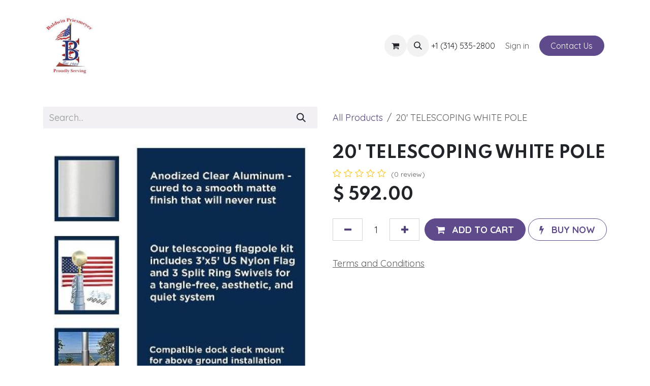

--- FILE ---
content_type: text/html; charset=utf-8
request_url: https://www.baldwinflags.com/shop/2501tw-20-telescoping-white-pole-6435
body_size: 10547
content:

        

    
<!DOCTYPE html>
        
<html lang="en-US" data-website-id="1" data-main-object="product.template(6435,)" data-add2cart-redirect="2">
    <head>
        <meta charset="utf-8"/>
        <meta http-equiv="X-UA-Compatible" content="IE=edge"/>
        <meta name="viewport" content="width=device-width, initial-scale=1"/>
        <meta name="generator" content="Odoo"/>
            
        <meta property="og:type" content="website"/>
        <meta property="og:title" content="20&#39; TELESCOPING WHITE POLE"/>
        <meta property="og:site_name" content="Baldwinflags"/>
        <meta property="og:url" content="https://www.baldwinflags.com/shop/2501tw-20-telescoping-white-pole-6435"/>
        <meta property="og:image" content="https://www.baldwinflags.com/web/image/product.template/6435/image_1024?unique=2195455"/>
        <meta property="og:description"/>
            
        <meta name="twitter:card" content="summary_large_image"/>
        <meta name="twitter:title" content="20&#39; TELESCOPING WHITE POLE"/>
        <meta name="twitter:image" content="https://www.baldwinflags.com/web/image/product.template/6435/image_1024?unique=2195455"/>
        <meta name="twitter:description"/>
        
        <link rel="canonical" href="https://www.baldwinflags.com/shop/2501tw-20-telescoping-white-pole-6435"/>
        
        <link rel="preconnect" href="https://fonts.gstatic.com/" crossorigin=""/>
        <title>20&#39; TELESCOPING WHITE POLE | Baldwinflags</title>
        <link type="image/x-icon" rel="shortcut icon" href="/web/image/website/1/favicon?unique=8b481a8"/>
        <link rel="preload" href="/web/static/src/libs/fontawesome/fonts/fontawesome-webfont.woff2?v=4.7.0" as="font" crossorigin=""/>
        <link type="text/css" rel="stylesheet" href="/web/assets/1/c584d08/web.assets_frontend.min.css"/>
        <script id="web.layout.odooscript" type="text/javascript">
            var odoo = {
                csrf_token: "90975a64e6804bce83c8179875ba0da7283ef9bdo1800069976",
                debug: "",
            };
        </script>
        <script type="text/javascript">
            odoo.__session_info__ = {"is_admin": false, "is_system": false, "is_public": true, "is_internal_user": false, "is_website_user": true, "uid": null, "is_frontend": true, "profile_session": null, "profile_collectors": null, "profile_params": null, "show_effect": true, "currencies": {"2": {"symbol": "$", "position": "before", "digits": [69, 2]}}, "quick_login": true, "bundle_params": {"lang": "en_US", "website_id": 1}, "test_mode": false, "websocket_worker_version": "18.0-7", "translationURL": "/website/translations", "cache_hashes": {"translations": "75c898a3d4633cd26e8a3603332aee89da5e21ce"}, "recaptcha_public_key": "6LeZhn8rAAAAAJd5OQghROc0fWna5OQpUdLyA1jv", "geoip_country_code": "US", "geoip_phone_code": 1, "lang_url_code": "en"};
            if (!/(^|;\s)tz=/.test(document.cookie)) {
                const userTZ = Intl.DateTimeFormat().resolvedOptions().timeZone;
                document.cookie = `tz=${userTZ}; path=/`;
            }
        </script>
        <script type="text/javascript" defer="defer" src="/web/assets/1/affaa6a/web.assets_frontend_minimal.min.js" onerror="__odooAssetError=1"></script>
        <script type="text/javascript" defer="defer" data-src="/web/assets/1/6ef05a3/web.assets_frontend_lazy.min.js" onerror="__odooAssetError=1"></script>
        
                    <script>
                        
            
                if (!window.odoo) {
                    window.odoo = {};
                }
                odoo.__session_info__ = odoo.__session_info__ || {
                    websocket_worker_version: "18.0-7"
                }
                odoo.__session_info__ = Object.assign(odoo.__session_info__, {
                    livechatData: {
                        isAvailable: false,
                        serverUrl: "https://baldwinflags.odoo.com",
                        options: {},
                    },
                });
            
                    </script>
        <script type="application/ld+json">
{
  "@context": "https://schema.org",
  "@type": "LocalBusiness",
  "name": "Baldwin Priesmeyer",
  "url": "https://www.baldwinflags.com",
  "logo": "https://baldwinflags.odoo.com/web/image/93713-e8f78b86/logo.jpg?height=256",
  "image": "https://baldwinflags.odoo.com/web/image/93713-e8f78b86/logo.jpg?height=256",
  "telephone": "+1-314-535-2800",
  "address": {
    "@type": "PostalAddress",
    "streetAddress": "1244 Creve Coeur Mills Rd",
    "addressLocality": "Saint Louis",
    "addressRegion": "MO",
    "postalCode": "63146",
    "addressCountry": "US"
  },
  "contactPoint": {
    "@type": "ContactPoint",
    "telephone": "+1-314-535-2800",
    "contactType": "Customer Service",
    "areaServed": "US",
    "availableLanguage": "English"
  },
  "description": "Baldwin Priesmeyer provides premium flags, awnings, and pole banners across the USA, delivering durable products for businesses, organizations, and communities.",
  "priceRange": "$10 - $1000"
}
</script>
    </head>
    <body>



        <div id="wrapwrap" class="   ">
            <a class="o_skip_to_content btn btn-primary rounded-0 visually-hidden-focusable position-absolute start-0" href="#wrap">Skip to Content</a>
                <header id="top" data-anchor="true" data-name="Header" data-extra-items-toggle-aria-label="Extra items button" class="   o_header_fixed o_hoverable_dropdown" style=" ">
                    
                <div class="container py-3 px-0">
    <nav data-name="Navbar" aria-label="Main" class="navbar navbar-expand-lg navbar-light o_colored_level o_cc o_full_border d-none d-lg-block rounded-pill py-2 px-3 shadow-sm ">
        

                <div id="o_main_nav" class="o_main_nav container">
                    
    <a data-name="Navbar Logo" href="/" class="navbar-brand logo me-4">
            
            <span role="img" aria-label="Logo of Baldwinflags" title="Baldwinflags"><img src="/web/image/website/1/logo/Baldwinflags?unique=8b481a8" class="img img-fluid" width="95" height="40" alt="Baldwinflags" loading="lazy"/></span>
        </a>
    
                    
    <ul role="menu" id="top_menu" class="nav navbar-nav top_menu o_menu_loading me-auto">
        

                        
    <li role="presentation" class="nav-item">
        <a role="menuitem" href="/home" class="nav-link ">
            <span>Home</span>
        </a>
    </li>
    <li role="presentation" class="nav-item">
        <a role="menuitem" href="/about" class="nav-link ">
            <span>About</span>
        </a>
    </li>
    <li role="presentation" class="nav-item dropdown position-static">
        <a data-bs-toggle="dropdown" href="#" role="menuitem" class="nav-link dropdown-toggle o_mega_menu_toggle  " data-bs-display="static">
            <span>All Products</span>
        </a>
            <div data-name="Mega Menu" role="menuitem" class="dropdown-menu o_mega_menu o_no_parent_editor dropdown-menu-start">
    











































































































<section class="s_mega_menu_odoo_menu pt16 o_colored_level o_cc o_cc1">
        <div class="container">
            <div class="row">
                <div class="col-md-6 o_colored_level pb0 pt8 col-lg-4">
                    <h4 class="text-uppercase h5 fw-bold mt-0">All Banners</h4>
                    <div class="s_hr text-start text-o-color-3 pb16 pt8" data-name="Separator">
                        <hr class="w-100 mx-auto" style="border-top: 2px solid rgb(71, 23, 246);">
                    </div>
                    <nav class="nav flex-column"><img src="/web/image/109820-ac7a9869/Blog%20Post%20%27US%20Army%20Rangers%3A%20The%20Dogs%20of%20War%27%20cover%20image.webp" alt="" class="img img-fluid o_we_custom_image" loading="lazy"><img src="/web/image/101345-f0f9189c/Odoo%20partner%27s%20page%20%2812%29.jpg" alt="Custom flag banners" class="img img-fluid o_we_custom_image" loading="lazy" data-mimetype="image/jpeg" data-original-id="101345" data-original-src="/web/image/101345-f0f9189c/Odoo%20partner%27s%20page%20%2812%29.jpg" data-mimetype-before-conversion="image/jpeg" title="Custom flag banners">
                        <a href="/shop/category/banners-191" class="nav-link px-0" data-name="Menu Item" data-bs-original-title="" title=""><font class="text-o-color-1">Banners</font></a>
                        <a href="/shop/category/all-banners-marketing-193" class="nav-link px-0" data-name="Menu Item" data-bs-original-title="" title=""><font class="text-o-color-1">Marketing</font></a></nav>
                </div><div class="col-md-6 o_colored_level pb0 pt8 col-lg-4">
                    <h4 class="text-uppercase h5 fw-bold mt-0">All FlAgs</h4>
                    <div class="s_hr text-start text-o-color-3 pb16 pt8" data-name="Separator">
                        <hr class="w-100 mx-auto" style="border-top: 2px solid rgb(71, 23, 246);">
                    </div>
                    <nav class="nav flex-column"><a href="/shop/category/us-flag-195" class="nav-link px-0" data-name="Menu Item" data-bs-original-title="" title=""><font class="text-o-color-1">US Flags</font></a>
                        <font style="color: rgb(71, 23, 246);">Military Flags</font><a href="/shop/category/us-states-205" class="nav-link px-0" data-name="Menu Item" data-bs-original-title="" title=""><font class="text-o-color-1">​US States Flags</font></a><a href="/shop/category/all-flag-historic-196" class="nav-link px-0" data-name="Menu Item" data-bs-original-title="" title=""><font class="text-o-color-1">Historic Flags</font></a><a href="/shop/category/all-flag-international-200" class="nav-link px-0" data-name="Menu Item" data-bs-original-title="" title=""><font class="text-o-color-1">International Flags</font></a><a href="/custom-flags-1" class="nav-link px-0" data-name="Menu Item" data-bs-original-title="" title=""><font class="text-o-color-1">Custom Flags</font></a><a href="/shop/category/misc-flags-203" class="nav-link px-0" data-name="Menu Item" data-bs-original-title="" title=""><font class="text-o-color-1">Misc. Flags</font></a></nav>
                </div><div class="col-md-6 o_colored_level pb0 pt8 col-lg-4">
                    <h4 class="text-uppercase h5 fw-bold mt-0">Hardware &amp; POLEs</h4>
                    <div class="s_hr text-start text-o-color-3 pb16 pt8" data-name="Separator">
                        <hr class="w-100 mx-auto" style="border-top: 2px solid rgb(71, 23, 246);">
                    </div>
                    <nav class="nav flex-column">
                        <a href="/shop/category/poles-207" class="nav-link px-0" data-name="Menu Item" data-bs-original-title="" title=""><font class="text-o-color-1">Poles​</font></a><a href="/shop/category/hardware-209" class="nav-link px-0" data-name="Menu Item" data-bs-original-title="" title=""><font class="text-o-color-1">Hardware​</font></a></nav></div></div></div>
    </section></div>
    </li>
    <li role="presentation" class="nav-item">
        <a role="menuitem" href="/how-to-buy" class="nav-link ">
            <span>Get Quote</span>
        </a>
    </li>
    <li role="presentation" class="nav-item dropdown ">
        <a data-bs-toggle="dropdown" href="#" role="menuitem" class="nav-link dropdown-toggle   ">
            <span>Awnings &amp; Shade</span>
        </a><ul role="menu" class="dropdown-menu ">
    <li role="presentation" class="">
        <a role="menuitem" href="/retractable-awnings" class="dropdown-item ">
            <span>Retractable Awnings</span>
        </a>
    </li>
    <li role="presentation" class="">
        <a role="menuitem" href="/simple-shade-series" class="dropdown-item ">
            <span>Simple Shade Series</span>
        </a>
    </li>
    <li role="presentation" class="">
        <a role="menuitem" href="/awnings-shade" class="dropdown-item ">
            <span>Awnings &amp; Shade</span>
        </a>
    </li>
    <li role="presentation" class="">
        <a role="menuitem" href="/awning-quote" class="dropdown-item ">
            <span>Awning Quote</span>
        </a>
    </li>
        </ul>
    </li>
    <li role="presentation" class="nav-item">
        <a role="menuitem" href="/banner" class="nav-link ">
            <span>Banner</span>
        </a>
    </li>
    <li role="presentation" class="nav-item">
        <a role="menuitem" href="/blog" class="nav-link ">
            <span>Blog</span>
        </a>
    </li>
    <li role="presentation" class="nav-item">
        <a role="menuitem" href="/event" class="nav-link ">
            <span>Events</span>
        </a>
    </li>
    <li role="presentation" class="nav-item">
        <a role="menuitem" href="/service" class="nav-link ">
            <span>Service</span>
        </a>
    </li>
                    
    </ul>
                    
                    <ul class="navbar-nav align-items-center gap-1 flex-wrap flex-shrink-0 justify-content-end ps-3">
                        
        
            <li class=" divider d-none"></li> 
            <li class="o_wsale_my_cart  ">
                <a href="/shop/cart" aria-label="eCommerce cart" class="o_navlink_background btn position-relative rounded-circle p-1 text-center text-reset">
                    <div class="">
                        <i class="fa fa-shopping-cart fa-stack"></i>
                        <sup class="my_cart_quantity badge bg-primary position-absolute top-0 end-0 mt-n1 me-n1 rounded-pill d-none" data-order-id="">0</sup>
                    </div>
                </a>
            </li>
        
        
            <li class="o_wsale_my_wish d-none  o_wsale_my_wish_hide_empty">
                <a href="/shop/wishlist" class="o_navlink_background btn position-relative rounded-circle p-1 text-center text-reset">
                    <div class="">
                        <i class="fa fa-1x fa-heart fa-stack"></i>
                        <sup class="my_wish_quantity o_animate_blink badge bg-primary position-absolute top-0 end-0 mt-n1 me-n1 rounded-pill">0</sup>
                    </div>
                </a>
            </li>
        
                        
        <li class="">
                <div class="modal fade css_editable_mode_hidden" id="o_search_modal" aria-hidden="true" tabindex="-1">
                    <div class="modal-dialog modal-lg pt-5">
                        <div class="modal-content mt-5">
    <form method="get" class="o_searchbar_form s_searchbar_input " action="/website/search" data-snippet="s_searchbar_input">
            <div role="search" class="input-group input-group-lg">
        <input type="search" name="search" class="search-query form-control oe_search_box border border-end-0 p-3 border-0 bg-light" placeholder="Search..." value="" data-search-type="all" data-limit="5" data-display-image="true" data-display-description="true" data-display-extra-link="true" data-display-detail="true" data-order-by="name asc"/>
        <button type="submit" aria-label="Search" title="Search" class="btn oe_search_button border border-start-0 px-4 bg-o-color-4">
            <i class="oi oi-search"></i>
        </button>
    </div>

            <input name="order" type="hidden" class="o_search_order_by oe_unremovable" value="name asc"/>
            
    
        </form>
                        </div>
                    </div>
                </div>
                <a data-bs-target="#o_search_modal" data-bs-toggle="modal" role="button" title="Search" href="#" class="btn rounded-circle p-1 lh-1 o_navlink_background text-reset o_not_editable">
                    <i class="oi oi-search fa-stack lh-lg"></i>
                </a>
        </li>
                        
        <li class="">
                <div data-name="Text" class="s_text_block ">&nbsp;+1 (314) 535-2800
                </div>
        </li>
                        
                        
        <li data-name="Language Selector" class="o_header_language_selector ">
        
        
        </li>
                        
            <li class=" o_no_autohide_item">
                <a href="/web/login" class="nav-link o_nav_link_btn border px-3">Sign in</a>
            </li>
                        
        
        
                        
        <div class="oe_structure oe_structure_solo ">
            
        <section class="oe_unremovable oe_unmovable s_text_block o_colored_level" data-snippet="s_text_block" data-name="Text">
                        <div class="container">
                            <a href="/contactus" class="oe_unremovable btn btn-primary btn_cta">Contact Us</a>
                        </div>
                    </section></div>
                    </ul>
                </div>
            
    </nav>
    <nav data-name="Navbar" aria-label="Mobile" class="navbar  navbar-light o_colored_level o_cc o_header_mobile d-block d-lg-none shadow-sm o_full_border mx-1 rounded-pill px-3">
        

        <div class="o_main_nav container flex-wrap justify-content-between">
            
    <a data-name="Navbar Logo" href="/" class="navbar-brand logo ">
            
            <span role="img" aria-label="Logo of Baldwinflags" title="Baldwinflags"><img src="/web/image/website/1/logo/Baldwinflags?unique=8b481a8" class="img img-fluid" width="95" height="40" alt="Baldwinflags" loading="lazy"/></span>
        </a>
    
            <ul class="o_header_mobile_buttons_wrap navbar-nav flex-row align-items-center gap-2 mb-0">
        
            <li class=" divider d-none"></li> 
            <li class="o_wsale_my_cart  ">
                <a href="/shop/cart" aria-label="eCommerce cart" class="o_navlink_background_hover btn position-relative rounded-circle border-0 p-1 text-reset">
                    <div class="">
                        <i class="fa fa-shopping-cart fa-stack"></i>
                        <sup class="my_cart_quantity badge bg-primary position-absolute top-0 end-0 mt-n1 me-n1 rounded-pill d-none" data-order-id="">0</sup>
                    </div>
                </a>
            </li>
        
        
            <li class="o_wsale_my_wish d-none  o_wsale_my_wish_hide_empty">
                <a href="/shop/wishlist" class="o_navlink_background_hover btn position-relative rounded-circle border-0 p-1 text-reset">
                    <div class="">
                        <i class="fa fa-1x fa-heart fa-stack"></i>
                        <sup class="my_wish_quantity o_animate_blink badge bg-primary position-absolute top-0 end-0 mt-n1 me-n1">0</sup>
                    </div>
                </a>
            </li>
        
                <li class="o_not_editable">
                    <button class="nav-link btn me-auto p-2" type="button" data-bs-toggle="offcanvas" data-bs-target="#top_menu_collapse_mobile" aria-controls="top_menu_collapse_mobile" aria-expanded="false" aria-label="Toggle navigation">
                        <span class="navbar-toggler-icon"></span>
                    </button>
                </li>
            </ul>
            <div id="top_menu_collapse_mobile" class="offcanvas offcanvas-end o_navbar_mobile">
                <div class="offcanvas-header justify-content-end o_not_editable">
                    <button type="button" class="nav-link btn-close" data-bs-dismiss="offcanvas" aria-label="Close"></button>
                </div>
                <div class="offcanvas-body d-flex flex-column justify-content-between h-100 w-100">
                    <ul class="navbar-nav">
                        
                        
        <li class="">
    <form method="get" class="o_searchbar_form s_searchbar_input " action="/website/search" data-snippet="s_searchbar_input">
            <div role="search" class="input-group mb-3">
        <input type="search" name="search" class="search-query form-control oe_search_box rounded-start-pill text-bg-light ps-3 border-0 bg-light" placeholder="Search..." value="" data-search-type="all" data-limit="0" data-display-image="true" data-display-description="true" data-display-extra-link="true" data-display-detail="true" data-order-by="name asc"/>
        <button type="submit" aria-label="Search" title="Search" class="btn oe_search_button rounded-end-pill bg-o-color-3 pe-3">
            <i class="oi oi-search"></i>
        </button>
    </div>

            <input name="order" type="hidden" class="o_search_order_by oe_unremovable" value="name asc"/>
            
    
        </form>
        </li>
                        
    <ul role="menu" class="nav navbar-nav top_menu  ">
        

                            
    <li role="presentation" class="nav-item">
        <a role="menuitem" href="/home" class="nav-link ">
            <span>Home</span>
        </a>
    </li>
    <li role="presentation" class="nav-item">
        <a role="menuitem" href="/about" class="nav-link ">
            <span>About</span>
        </a>
    </li>
    <li role="presentation" class="nav-item dropdown position-static">
        <a data-bs-toggle="dropdown" href="#" role="menuitem" class="nav-link dropdown-toggle o_mega_menu_toggle  d-flex justify-content-between align-items-center" data-bs-display="static">
            <span>All Products</span>
        </a>
    </li>
    <li role="presentation" class="nav-item">
        <a role="menuitem" href="/how-to-buy" class="nav-link ">
            <span>Get Quote</span>
        </a>
    </li>
    <li role="presentation" class="nav-item dropdown ">
        <a data-bs-toggle="dropdown" href="#" role="menuitem" class="nav-link dropdown-toggle   d-flex justify-content-between align-items-center">
            <span>Awnings &amp; Shade</span>
        </a><ul role="menu" class="dropdown-menu position-relative rounded-0 o_dropdown_without_offset">
    <li role="presentation" class="">
        <a role="menuitem" href="/retractable-awnings" class="dropdown-item ">
            <span>Retractable Awnings</span>
        </a>
    </li>
    <li role="presentation" class="">
        <a role="menuitem" href="/simple-shade-series" class="dropdown-item ">
            <span>Simple Shade Series</span>
        </a>
    </li>
    <li role="presentation" class="">
        <a role="menuitem" href="/awnings-shade" class="dropdown-item ">
            <span>Awnings &amp; Shade</span>
        </a>
    </li>
    <li role="presentation" class="">
        <a role="menuitem" href="/awning-quote" class="dropdown-item ">
            <span>Awning Quote</span>
        </a>
    </li>
        </ul>
    </li>
    <li role="presentation" class="nav-item">
        <a role="menuitem" href="/banner" class="nav-link ">
            <span>Banner</span>
        </a>
    </li>
    <li role="presentation" class="nav-item">
        <a role="menuitem" href="/blog" class="nav-link ">
            <span>Blog</span>
        </a>
    </li>
    <li role="presentation" class="nav-item">
        <a role="menuitem" href="/event" class="nav-link ">
            <span>Events</span>
        </a>
    </li>
    <li role="presentation" class="nav-item">
        <a role="menuitem" href="/service" class="nav-link ">
            <span>Service</span>
        </a>
    </li>
                        
    </ul>
                        
        <li class="">
                <div data-name="Text" class="s_text_block mt-2 border-top pt-2 o_border_contrast">&nbsp;+1 (314) 535-2800
                </div>
        </li>
                        
                    </ul>
                    <ul class="navbar-nav gap-2 mt-3 w-100">
                        
        <li data-name="Language Selector" class="o_header_language_selector ">
        
        
        </li>
                        
            <li class=" o_no_autohide_item">
                <a href="/web/login" class="nav-link o_nav_link_btn w-100 border text-center">Sign in</a>
            </li>
                        
        
        
                        
        <div class="oe_structure oe_structure_solo ">
            
        <section class="oe_unremovable oe_unmovable s_text_block o_colored_level" data-snippet="s_text_block" data-name="Text">
                        <div class="container">
                            <a href="/contactus" class="oe_unremovable btn btn-primary btn_cta w-100">Contact Us</a>
                        </div>
                    </section></div>
                    </ul>
                </div>
            </div>
        </div>
    
    </nav>
        </div>
    
        </header>
                <main>
                    
            <div itemscope="itemscope" itemtype="http://schema.org/Product" id="wrap" class="js_sale o_wsale_product_page ecom-zoomable zoomodoo-next" data-ecom-zoom-auto="1">
                <div class="oe_structure oe_empty oe_structure_not_nearest" id="oe_structure_website_sale_product_1" data-editor-message="DROP BUILDING BLOCKS HERE TO MAKE THEM AVAILABLE ACROSS ALL PRODUCTS"></div><section id="product_detail" class="container py-4 oe_website_sale " data-view-track="1" data-product-tracking-info="{&#34;item_id&#34;: &#34;PROD0000000000135&#34;, &#34;item_name&#34;: &#34;20&#39; TELESCOPING WHITE POLE&#34;, &#34;item_category&#34;: &#34;POL&#34;, &#34;currency&#34;: &#34;USD&#34;, &#34;price&#34;: 592.0}">
                    <div class="row align-items-center">
                        <div class="col-lg-6 d-flex align-items-center">
                            <div class="d-flex justify-content-between w-100">
    <form method="get" class="o_searchbar_form s_searchbar_input o_wsale_products_searchbar_form me-auto flex-grow-1 mb-2 mb-lg-0" action="/shop" data-snippet="s_searchbar_input">
            <div role="search" class="input-group me-sm-2">
        <input type="search" name="search" class="search-query form-control oe_search_box border-0 text-bg-light border-0 bg-light" placeholder="Search..." data-search-type="products" data-limit="5" data-display-image="true" data-display-description="true" data-display-extra-link="true" data-display-detail="true" data-order-by="name asc"/>
        <button type="submit" aria-label="Search" title="Search" class="btn oe_search_button btn btn-light">
            <i class="oi oi-search"></i>
        </button>
    </div>

            <input name="order" type="hidden" class="o_search_order_by oe_unremovable" value="name asc"/>
            
        
        </form>
        <div class="o_pricelist_dropdown dropdown d-none">
            
                <a role="button" href="#" data-bs-toggle="dropdown" class="dropdown-toggle btn btn-light">
                    Public Pricelist
                </a>
                <div class="dropdown-menu" role="menu">
                        <a role="menuitem" class="dropdown-item" href="/shop/change_pricelist/1">
                            <span class="switcher_pricelist small" data-pl_id="1">Public Pricelist</span>
                        </a>
                </div>
            
        </div>
                            </div>
                        </div>
                        <div class="col-lg-6 d-flex align-items-center">
                            <ol class="breadcrumb p-0 mb-2 m-lg-0">
                                <li class="breadcrumb-item o_not_editable">
                                    <a href="/shop">All Products</a>
                                </li>
                                <li class="breadcrumb-item active">
                                    <span>20&#39; TELESCOPING WHITE POLE</span>
                                </li>
                            </ol>
                        </div>
                    </div>
                    <div class="row" id="product_detail_main" data-name="Product Page" data-image_width="50_pc" data-image_layout="grid">
                        <div class="col-lg-6 mt-lg-4 o_wsale_product_images position-relative">
        <div id="o-grid-product" class="mb-3" data-name="Product Grid" data-image_spacing="big" data-grid_columns="1">
            <div class="container position-relative overflow-hidden">
                <span class="o_ribbon d-none" style=""></span>
                
                <div class="row">

                        <div class="col o_wsale_product_page_grid_column d-flex flex-column px-0">
        <div class="m-3 oe_unmovable"><img src="/web/image/product.product/6435/image_1024/%5B2501TW%5D%2020%27%20TELESCOPING%20WHITE%20POLE?unique=e08f407" class="img img-fluid oe_unmovable product_detail_img w-100 mh-100" alt="20&#39; TELESCOPING WHITE POLE" loading="lazy"/></div>
                        </div>
                </div>
            </div>
        </div>
                        </div>
                        <div id="product_details" class="col-lg-6 mt-md-4">
                            <h1 itemprop="name">20&#39; TELESCOPING WHITE POLE</h1>
                            <span itemprop="url" style="display:none;">https://baldwinflags.odoo.com/shop/2501tw-20-telescoping-white-pole-6435</span>
                            <span itemprop="image" style="display:none;">https://baldwinflags.odoo.com/web/image/product.template/6435/image_1920?unique=2195455</span>
                                <a href="#o_product_page_reviews" class="o_product_page_reviews_link text-decoration-none">
        <div class="o_website_rating_static">
                    <i class="fa fa-star-o" role="img"></i>
                    <i class="fa fa-star-o" role="img"></i>
                    <i class="fa fa-star-o" role="img"></i>
                    <i class="fa fa-star-o" role="img"></i>
                    <i class="fa fa-star-o" role="img"></i>
                <small class="text-muted ms-1">
                    (0 review)
                </small>
        </div>
                                </a>
                            
                            <form action="/shop/cart/update" method="POST">
                                <input type="hidden" name="csrf_token" value="90975a64e6804bce83c8179875ba0da7283ef9bdo1800069976"/>
                                <div class="js_product js_main_product mb-3">
                                    <div>
        <div itemprop="offers" itemscope="itemscope" itemtype="http://schema.org/Offer" class="product_price mt-2 mb-3 d-inline-block">
            <h3 class="css_editable_mode_hidden">
                <span class="oe_price" style="white-space: nowrap;" data-oe-type="monetary" data-oe-expression="combination_info[&#39;price&#39;]">$ <span class="oe_currency_value">592.00</span></span>
                <span itemprop="price" style="display:none;">592.0</span>
                <span itemprop="priceCurrency" style="display:none;">USD</span>
                <span style="text-decoration: line-through; white-space: nowrap;" itemprop="listPrice" class="text-muted oe_default_price ms-1 h5 d-none" data-oe-type="monetary" data-oe-expression="combination_info[&#39;list_price&#39;]">$ <span class="oe_currency_value">592.00</span></span>
            </h3>
        </div>
        <div id="product_unavailable" class="d-none">
            <h3 class="fst-italic">Not Available For Sale</h3>
        </div>
                                    </div>
                                    
                                        <input type="hidden" class="product_id" name="product_id" value="6435"/>
                                        <input type="hidden" class="product_template_id" name="product_template_id" value="6435"/>
                                        <input type="hidden" class="product_category_id" name="product_category_id" value="207"/>
                                            <ul class="d-none js_add_cart_variants mb-0" data-attribute_exclusions="{&#39;exclusions: []&#39;}"></ul>
                                    
                                    <p class="css_not_available_msg alert alert-warning o_editable">This combination does not exist.</p>
                                    <div id="o_wsale_cta_wrapper" class="d-flex flex-wrap align-items-center">
        <div contenteditable="false" class="css_quantity input-group d-inline-flex me-2 mb-2 align-middle ">
            <a class="btn btn-link js_add_cart_json o_editable" aria-label="Remove one" title="Remove one" href="#">
                <i class="fa fa-minus" data-bs-original-title="" title="" aria-describedby="tooltip912497" contenteditable="false">​</i>
            </a>
            <input type="text" class="form-control quantity text-center" data-min="1" name="add_qty" value="1"/>
            <a class="btn btn-link float_left js_add_cart_json o_editable" aria-label="Add one" title="Add one" href="#">
                <i class="fa fa-plus" contenteditable="false">​</i>
            </a>
        </div>
                                        <div id="add_to_cart_wrap" class="d-inline-flex align-items-center mb-2 me-auto">
                                            <a data-animation-selector=".o_wsale_product_images" role="button" id="add_to_cart" href="#" class="btn btn-primary js_check_product a-submit flex-grow-1 ">
                                                <i class="fa fa-shopping-cart me-2"></i>
                                                <span style="font-weight: bold">ADD TO CART</span>
                                            </a>
            <a role="button" href="#" class="btn btn-outline-primary o_we_buy_now ms-1 ">
                <i class="fa fa-bolt me-2"></i>
                <span style="font-weight:bold">BUY NOW</span>
            </a>
                                        </div>
                                        <div id="product_option_block" class="d-flex flex-wrap w-100"></div>
                                    </div>
            <div class="availability_messages o_not_editable"></div>
                                    <div id="contact_us_wrapper" class="d-none oe_structure oe_structure_solo ">
                                        <section class="s_text_block" data-snippet="s_text_block" data-name="Text">
                                            <div class="container">
                                                <a class="btn btn-primary btn_cta o_editable" href="/contactus">Contact Us
                                                </a>
                                            </div>
                                        </section>
                                    </div>
                                </div>
                            </form>
                            <div id="product_attributes_simple">
                                <table class="table table-sm text-muted d-none">
                                </table>
                            </div>
                            <div id="o_product_terms_and_share" class="d-flex justify-content-between flex-column flex-md-row align-items-md-end mb-3">
            <p class="text-muted mb-0 o_editable">
                <a href="/terms" class="text-muted"><u>Terms and Conditions</u></a></p>
                            </div>
            <input id="wsale_user_email" type="hidden" value=""/>
                        </div>
                    </div>
                </section>
                
            <div class="o_shop_discussion_rating" data-anchor="true">
                <section id="o_product_page_reviews" class="container pt32 pb32" data-anchor="true">
                    <a class="o_product_page_reviews_title d-flex justify-content-between text-decoration-none collapsed" type="button" data-bs-toggle="collapse" data-bs-target="#o_product_page_reviews_content" aria-expanded="false" aria-controls="o_product_page_reviews_content">
                        <h3 class="mb32">Customer Reviews</h3>
                        <i class="fa align-self-start"></i>
                    </a>
                    <div id="o_product_page_reviews_content" class="collapse">
        <div id="discussion" data-anchor="true" class="d-print-none o_portal_chatter o_not_editable p-0" data-res_model="product.template" data-res_id="6435" data-pager_step="5" data-allow_composer="1" data-two_columns="true" data-display_rating="True">E<div id="chatterRoot" class="p-0"></div></div>
                    </div>
                </section>
            </div>
                <div class="oe_structure oe_empty oe_structure_not_nearest mt16" id="oe_structure_website_sale_product_2" data-editor-message="DROP BUILDING BLOCKS HERE TO MAKE THEM AVAILABLE ACROSS ALL PRODUCTS"></div></div>
        
        <div id="o_shared_blocks" class="oe_unremovable"></div>
                </main>
                <footer id="bottom" data-anchor="true" data-name="Footer" class="o_footer o_colored_level o_cc ">
                    <div id="footer" class="oe_structure oe_structure_solo">
            <section class="s_text_block pt0 pb0" data-snippet="s_text_block" data-name="Text">
                <div class="container">
                    <div class="row align-items-end">
                        <div class="col-lg-3 pb16 o_colored_level pt24">
                            <p class="mb-2"><strong><br/><br/>PVisit Us!</strong></p>
                            <p>
1244 Creve Coeur Mill Rd, St. Louis, MO 63146, United States

</p>
                        </div>
                        <div class="col-lg-3 pt16 pb16 o_colored_level">
                            <p class="mb-2"><strong>Call us</strong></p>
                            <h5><span class="o_force_ltr"><a href="tel:+1(314)535-2800">+1 (314) 535-2800</a></span></h5>
                        </div>
                        <div class="col-lg-3 pt16 pb16 o_colored_level">
                            <p class="mb-2"><strong>Email Us</strong></p>
                            <h5><a href="mailto:sales@baldwinflags.com">sales@baldwinflags.com</a></h5>
                        </div>
                        <div class="col-lg-3 pt16 pb16 o_colored_level">
                            <div class="s_social_media no_icon_color o_not_editable text-end" data-snippet="s_social_media" data-name="Social Media">
                                <p class="s_social_media_title d-block mb-2"><strong>Follow us</strong></p>
<a href="/website/social/facebook" class="s_social_media_facebook" target="_blank" aria-label="Facebook">
                                    <i class="fa m-1 o_editable_media fa-facebook"></i>
                                </a>
<a href="/website/social/linkedin" class="s_social_media_linkedin" target="_blank">
                                    <i class="fa fa-linkedin m-1 o_editable_media"></i>
                                </a>
<a href="/website/social/instagram" class="s_social_media_instagram" target="_blank">
                                    <i class="fa fa-instagram m-1 o_editable_media"></i>
                                </a>
<a href="https://www.yelp.com/biz/baldwin-priesmeyer-saint-louis" target="_blank" aria-label="yelp" class="s_social_media_yelp">
                                    <i class="fa m-1 o_editable_media fa-yelp"></i>
                                </a>
</div>
                        </div>
                    </div>
                </div>
            </section>
            <section class="s_text_block" data-snippet="s_text_block" data-name="Text">
                <div class="container allow_columns">
                    <div class="s_hr pt16 pb16" data-name="Separator">
                        <hr class="w-100 mx-auto" style="border-top-width: 1px; border-top-style: solid; border-color: var(--600);"/>
                    </div>
                </div>
            </section>
            <section class="s_text_block" data-snippet="s_text_block" data-name="Text">
                <div class="container">
                    <div class="row align-items-center">
                        
                        <div class="col-lg-10 pb16 text-end o_colored_level">
                            <ul class="list-inline mb-0">
                                <li class="list-inline-item"><a href="/">Home</a></li>
                                <li class="list-inline-item">•</li>
                                <li class="list-inline-item"><a href="#">About us</a></li>
                                <li class="list-inline-item">•</li>
                                <li class="list-inline-item"><a href="#">Products</a></li>
                                <li class="list-inline-item">•</li>
                                <li class="list-inline-item"><a href="#">Terms of Services</a></li>
                                    <li class="list-inline-item">•</li>
                                    <li class="list-inline-item"><a href="/privacy">Privacy Policy</a></li>
                            </ul>
                        </div>
                    </div>
                </div>
            </section>
        </div>
    <div class="o_footer_copyright o_colored_level o_cc" data-name="Copyright">
                        <div class="container py-3">
                            <div class="row">
                                <div class="col-sm text-center text-sm-start text-muted">
                                    <span class="o_footer_copyright_name me-2 o_editable">Copyright © Baldwin/Priesmeyer</span>
        
        
                                </div>
                                <div class="col-sm text-center text-sm-end o_not_editable">
        <div class="o_brand_promotion">
        Powered by 
            <a target="_blank" class="badge text-bg-light" href="http://www.odoo.com?utm_source=db&amp;utm_medium=website">
                <img alt="Odoo" src="/web/static/img/odoo_logo_tiny.png" width="62" height="20" style="width: auto; height: 1em; vertical-align: baseline;" loading="lazy"/>
            </a>
        - 
                    The #1 <a target="_blank" href="http://www.odoo.com/app/ecommerce?utm_source=db&amp;utm_medium=website">Open Source eCommerce</a>
                
        </div>
                                </div>
                            </div>
                        </div>
                    </div>
                </footer>
            </div>
            <script id="tracking_code" async="async" src="https://www.googletagmanager.com/gtag/js?id=G-FJX5HHFQ1Z"></script>
            <script id="tracking_code_config">
                window.dataLayer = window.dataLayer || [];
                function gtag(){dataLayer.push(arguments);}
                gtag('consent', 'default', {
                    'ad_storage': 'denied',
                    'ad_user_data': 'denied',
                    'ad_personalization': 'denied',
                    'analytics_storage': 'denied',
                });
                gtag('js', new Date());
                gtag('config', 'G-FJX5HHFQ1Z');
                function allConsentsGranted() {
                    gtag('consent', 'update', {
                        'ad_storage': 'granted',
                        'ad_user_data': 'granted',
                        'ad_personalization': 'granted',
                        'analytics_storage': 'granted',
                    });
                }
                    allConsentsGranted();
            </script>
        
            
            <link rel="stylesheet" href="http://www.baldwinflags.com/im_livechat/external_lib.css"/>
            
            <script type="text/javascript" src="http://www.baldwinflags.com/im_livechat/external_lib.js"></script>
            
            <script type="text/javascript" src="http://www.baldwinflags.com/im_livechat/loader/1"></script>
        </body>
</html>
    